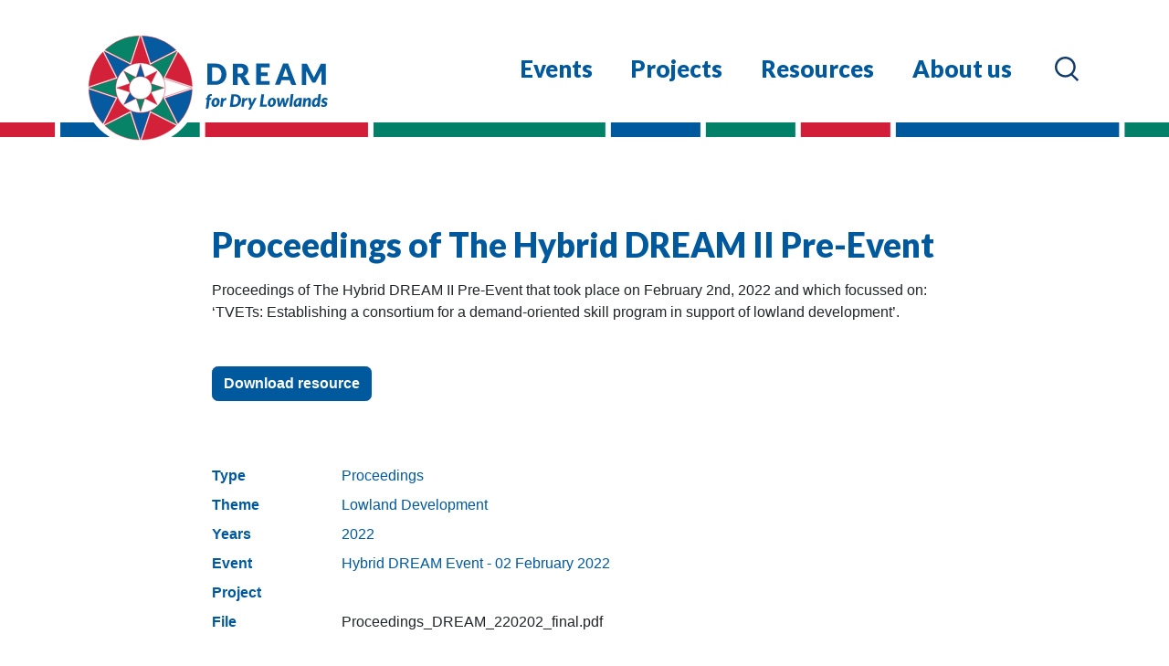

--- FILE ---
content_type: text/html; charset=UTF-8
request_url: https://sdr-africa.com/resources/proceedings-of-the-hybrid-dream-ii-pre-event-2/
body_size: 10072
content:
<!doctype html><html lang="en-GB"><head><meta charset="utf-8"><meta http-equiv="x-ua-compatible" content="ie=edge"><meta name="viewport" content="width=device-width, initial-scale=1, shrink-to-fit=no, user-scalable=no"><link rel="preconnect" href="https://fonts.googleapis.com"><link rel="preconnect" href="https://fonts.gstatic.com" crossorigin><link href="https://fonts.googleapis.com/css2?family=Lato:wght@900&display=swap" rel="stylesheet"><meta name='robots' content='index, follow, max-image-preview:large, max-snippet:-1, max-video-preview:-1' /><style>img:is([sizes="auto" i], [sizes^="auto," i]) { contain-intrinsic-size: 3000px 1500px }</style><title>Proceedings of The Hybrid DREAM II Pre-Event - DREAM for Dry Lowlands</title><link rel="canonical" href="https://sdr-africa.com/resources/proceedings-of-the-hybrid-dream-ii-pre-event-2/" /><meta property="og:locale" content="en_GB" /><meta property="og:type" content="article" /><meta property="og:title" content="Proceedings of The Hybrid DREAM II Pre-Event - DREAM for Dry Lowlands" /><meta property="og:description" content="Proceedings of The Hybrid DREAM II Pre-Event that took place on February 2nd, 2022 and which focussed on: &#8216;TVETs: Establishing &hellip; Continued" /><meta property="og:url" content="https://sdr-africa.com/resources/proceedings-of-the-hybrid-dream-ii-pre-event-2/" /><meta property="og:site_name" content="DREAM for Dry Lowlands" /><meta property="article:modified_time" content="2022-11-14T12:02:12+00:00" /><meta property="og:image" content="https://sdr-africa.com/wp-content/uploads/2022/06/Conference-Proceedings-scaled.jpg" /><meta property="og:image:width" content="2560" /><meta property="og:image:height" content="1435" /><meta property="og:image:type" content="image/jpeg" /><meta name="twitter:card" content="summary_large_image" /><meta name="twitter:label1" content="Estimated reading time" /><meta name="twitter:data1" content="1 minute" /> <script type="application/ld+json" class="yoast-schema-graph">{"@context":"https://schema.org","@graph":[{"@type":"WebPage","@id":"https://sdr-africa.com/resources/proceedings-of-the-hybrid-dream-ii-pre-event-2/","url":"https://sdr-africa.com/resources/proceedings-of-the-hybrid-dream-ii-pre-event-2/","name":"Proceedings of The Hybrid DREAM II Pre-Event - DREAM for Dry Lowlands","isPartOf":{"@id":"https://sdr-africa.com/#website"},"primaryImageOfPage":{"@id":"https://sdr-africa.com/resources/proceedings-of-the-hybrid-dream-ii-pre-event-2/#primaryimage"},"image":{"@id":"https://sdr-africa.com/resources/proceedings-of-the-hybrid-dream-ii-pre-event-2/#primaryimage"},"thumbnailUrl":"https://sdr-africa.com/wp-content/uploads/2022/06/Conference-Proceedings-scaled.jpg","datePublished":"2022-11-09T14:36:47+00:00","dateModified":"2022-11-14T12:02:12+00:00","breadcrumb":{"@id":"https://sdr-africa.com/resources/proceedings-of-the-hybrid-dream-ii-pre-event-2/#breadcrumb"},"inLanguage":"en-GB","potentialAction":[{"@type":"ReadAction","target":["https://sdr-africa.com/resources/proceedings-of-the-hybrid-dream-ii-pre-event-2/"]}]},{"@type":"ImageObject","inLanguage":"en-GB","@id":"https://sdr-africa.com/resources/proceedings-of-the-hybrid-dream-ii-pre-event-2/#primaryimage","url":"https://sdr-africa.com/wp-content/uploads/2022/06/Conference-Proceedings-scaled.jpg","contentUrl":"https://sdr-africa.com/wp-content/uploads/2022/06/Conference-Proceedings-scaled.jpg","width":2560,"height":1435},{"@type":"BreadcrumbList","@id":"https://sdr-africa.com/resources/proceedings-of-the-hybrid-dream-ii-pre-event-2/#breadcrumb","itemListElement":[{"@type":"ListItem","position":1,"name":"Home","item":"https://sdr-africa.com/"},{"@type":"ListItem","position":2,"name":"Resources","item":"https://sdr-africa.com/resources/"},{"@type":"ListItem","position":3,"name":"Proceedings of The Hybrid DREAM II Pre-Event"}]},{"@type":"WebSite","@id":"https://sdr-africa.com/#website","url":"https://sdr-africa.com/","name":"DREAM for Dry Lowlands","description":"Strengthening Resilience in Arid and Semi-arid Lowlands in Africa","potentialAction":[{"@type":"SearchAction","target":{"@type":"EntryPoint","urlTemplate":"https://sdr-africa.com/?s={search_term_string}"},"query-input":{"@type":"PropertyValueSpecification","valueRequired":true,"valueName":"search_term_string"}}],"inLanguage":"en-GB"}]}</script>  <script defer src="[data-uri]"></script> <style id='wp-emoji-styles-inline-css' type='text/css'>img.wp-smiley, img.emoji {
		display: inline !important;
		border: none !important;
		box-shadow: none !important;
		height: 1em !important;
		width: 1em !important;
		margin: 0 0.07em !important;
		vertical-align: -0.1em !important;
		background: none !important;
		padding: 0 !important;
	}</style><style id='global-styles-inline-css' type='text/css'>:root{--wp--preset--aspect-ratio--square: 1;--wp--preset--aspect-ratio--4-3: 4/3;--wp--preset--aspect-ratio--3-4: 3/4;--wp--preset--aspect-ratio--3-2: 3/2;--wp--preset--aspect-ratio--2-3: 2/3;--wp--preset--aspect-ratio--16-9: 16/9;--wp--preset--aspect-ratio--9-16: 9/16;--wp--preset--color--black: #000000;--wp--preset--color--cyan-bluish-gray: #abb8c3;--wp--preset--color--white: #ffffff;--wp--preset--color--pale-pink: #f78da7;--wp--preset--color--vivid-red: #cf2e2e;--wp--preset--color--luminous-vivid-orange: #ff6900;--wp--preset--color--luminous-vivid-amber: #fcb900;--wp--preset--color--light-green-cyan: #7bdcb5;--wp--preset--color--vivid-green-cyan: #00d084;--wp--preset--color--pale-cyan-blue: #8ed1fc;--wp--preset--color--vivid-cyan-blue: #0693e3;--wp--preset--color--vivid-purple: #9b51e0;--wp--preset--gradient--vivid-cyan-blue-to-vivid-purple: linear-gradient(135deg,rgba(6,147,227,1) 0%,rgb(155,81,224) 100%);--wp--preset--gradient--light-green-cyan-to-vivid-green-cyan: linear-gradient(135deg,rgb(122,220,180) 0%,rgb(0,208,130) 100%);--wp--preset--gradient--luminous-vivid-amber-to-luminous-vivid-orange: linear-gradient(135deg,rgba(252,185,0,1) 0%,rgba(255,105,0,1) 100%);--wp--preset--gradient--luminous-vivid-orange-to-vivid-red: linear-gradient(135deg,rgba(255,105,0,1) 0%,rgb(207,46,46) 100%);--wp--preset--gradient--very-light-gray-to-cyan-bluish-gray: linear-gradient(135deg,rgb(238,238,238) 0%,rgb(169,184,195) 100%);--wp--preset--gradient--cool-to-warm-spectrum: linear-gradient(135deg,rgb(74,234,220) 0%,rgb(151,120,209) 20%,rgb(207,42,186) 40%,rgb(238,44,130) 60%,rgb(251,105,98) 80%,rgb(254,248,76) 100%);--wp--preset--gradient--blush-light-purple: linear-gradient(135deg,rgb(255,206,236) 0%,rgb(152,150,240) 100%);--wp--preset--gradient--blush-bordeaux: linear-gradient(135deg,rgb(254,205,165) 0%,rgb(254,45,45) 50%,rgb(107,0,62) 100%);--wp--preset--gradient--luminous-dusk: linear-gradient(135deg,rgb(255,203,112) 0%,rgb(199,81,192) 50%,rgb(65,88,208) 100%);--wp--preset--gradient--pale-ocean: linear-gradient(135deg,rgb(255,245,203) 0%,rgb(182,227,212) 50%,rgb(51,167,181) 100%);--wp--preset--gradient--electric-grass: linear-gradient(135deg,rgb(202,248,128) 0%,rgb(113,206,126) 100%);--wp--preset--gradient--midnight: linear-gradient(135deg,rgb(2,3,129) 0%,rgb(40,116,252) 100%);--wp--preset--font-size--small: 13px;--wp--preset--font-size--medium: 20px;--wp--preset--font-size--large: 36px;--wp--preset--font-size--x-large: 42px;--wp--preset--spacing--20: 0.44rem;--wp--preset--spacing--30: 0.67rem;--wp--preset--spacing--40: 1rem;--wp--preset--spacing--50: 1.5rem;--wp--preset--spacing--60: 2.25rem;--wp--preset--spacing--70: 3.38rem;--wp--preset--spacing--80: 5.06rem;--wp--preset--shadow--natural: 6px 6px 9px rgba(0, 0, 0, 0.2);--wp--preset--shadow--deep: 12px 12px 50px rgba(0, 0, 0, 0.4);--wp--preset--shadow--sharp: 6px 6px 0px rgba(0, 0, 0, 0.2);--wp--preset--shadow--outlined: 6px 6px 0px -3px rgba(255, 255, 255, 1), 6px 6px rgba(0, 0, 0, 1);--wp--preset--shadow--crisp: 6px 6px 0px rgba(0, 0, 0, 1);}:where(body) { margin: 0; }.wp-site-blocks > .alignleft { float: left; margin-right: 2em; }.wp-site-blocks > .alignright { float: right; margin-left: 2em; }.wp-site-blocks > .aligncenter { justify-content: center; margin-left: auto; margin-right: auto; }:where(.is-layout-flex){gap: 0.5em;}:where(.is-layout-grid){gap: 0.5em;}.is-layout-flow > .alignleft{float: left;margin-inline-start: 0;margin-inline-end: 2em;}.is-layout-flow > .alignright{float: right;margin-inline-start: 2em;margin-inline-end: 0;}.is-layout-flow > .aligncenter{margin-left: auto !important;margin-right: auto !important;}.is-layout-constrained > .alignleft{float: left;margin-inline-start: 0;margin-inline-end: 2em;}.is-layout-constrained > .alignright{float: right;margin-inline-start: 2em;margin-inline-end: 0;}.is-layout-constrained > .aligncenter{margin-left: auto !important;margin-right: auto !important;}.is-layout-constrained > :where(:not(.alignleft):not(.alignright):not(.alignfull)){margin-left: auto !important;margin-right: auto !important;}body .is-layout-flex{display: flex;}.is-layout-flex{flex-wrap: wrap;align-items: center;}.is-layout-flex > :is(*, div){margin: 0;}body .is-layout-grid{display: grid;}.is-layout-grid > :is(*, div){margin: 0;}body{padding-top: 0px;padding-right: 0px;padding-bottom: 0px;padding-left: 0px;}a:where(:not(.wp-element-button)){text-decoration: underline;}:root :where(.wp-element-button, .wp-block-button__link){background-color: #32373c;border-width: 0;color: #fff;font-family: inherit;font-size: inherit;line-height: inherit;padding: calc(0.667em + 2px) calc(1.333em + 2px);text-decoration: none;}.has-black-color{color: var(--wp--preset--color--black) !important;}.has-cyan-bluish-gray-color{color: var(--wp--preset--color--cyan-bluish-gray) !important;}.has-white-color{color: var(--wp--preset--color--white) !important;}.has-pale-pink-color{color: var(--wp--preset--color--pale-pink) !important;}.has-vivid-red-color{color: var(--wp--preset--color--vivid-red) !important;}.has-luminous-vivid-orange-color{color: var(--wp--preset--color--luminous-vivid-orange) !important;}.has-luminous-vivid-amber-color{color: var(--wp--preset--color--luminous-vivid-amber) !important;}.has-light-green-cyan-color{color: var(--wp--preset--color--light-green-cyan) !important;}.has-vivid-green-cyan-color{color: var(--wp--preset--color--vivid-green-cyan) !important;}.has-pale-cyan-blue-color{color: var(--wp--preset--color--pale-cyan-blue) !important;}.has-vivid-cyan-blue-color{color: var(--wp--preset--color--vivid-cyan-blue) !important;}.has-vivid-purple-color{color: var(--wp--preset--color--vivid-purple) !important;}.has-black-background-color{background-color: var(--wp--preset--color--black) !important;}.has-cyan-bluish-gray-background-color{background-color: var(--wp--preset--color--cyan-bluish-gray) !important;}.has-white-background-color{background-color: var(--wp--preset--color--white) !important;}.has-pale-pink-background-color{background-color: var(--wp--preset--color--pale-pink) !important;}.has-vivid-red-background-color{background-color: var(--wp--preset--color--vivid-red) !important;}.has-luminous-vivid-orange-background-color{background-color: var(--wp--preset--color--luminous-vivid-orange) !important;}.has-luminous-vivid-amber-background-color{background-color: var(--wp--preset--color--luminous-vivid-amber) !important;}.has-light-green-cyan-background-color{background-color: var(--wp--preset--color--light-green-cyan) !important;}.has-vivid-green-cyan-background-color{background-color: var(--wp--preset--color--vivid-green-cyan) !important;}.has-pale-cyan-blue-background-color{background-color: var(--wp--preset--color--pale-cyan-blue) !important;}.has-vivid-cyan-blue-background-color{background-color: var(--wp--preset--color--vivid-cyan-blue) !important;}.has-vivid-purple-background-color{background-color: var(--wp--preset--color--vivid-purple) !important;}.has-black-border-color{border-color: var(--wp--preset--color--black) !important;}.has-cyan-bluish-gray-border-color{border-color: var(--wp--preset--color--cyan-bluish-gray) !important;}.has-white-border-color{border-color: var(--wp--preset--color--white) !important;}.has-pale-pink-border-color{border-color: var(--wp--preset--color--pale-pink) !important;}.has-vivid-red-border-color{border-color: var(--wp--preset--color--vivid-red) !important;}.has-luminous-vivid-orange-border-color{border-color: var(--wp--preset--color--luminous-vivid-orange) !important;}.has-luminous-vivid-amber-border-color{border-color: var(--wp--preset--color--luminous-vivid-amber) !important;}.has-light-green-cyan-border-color{border-color: var(--wp--preset--color--light-green-cyan) !important;}.has-vivid-green-cyan-border-color{border-color: var(--wp--preset--color--vivid-green-cyan) !important;}.has-pale-cyan-blue-border-color{border-color: var(--wp--preset--color--pale-cyan-blue) !important;}.has-vivid-cyan-blue-border-color{border-color: var(--wp--preset--color--vivid-cyan-blue) !important;}.has-vivid-purple-border-color{border-color: var(--wp--preset--color--vivid-purple) !important;}.has-vivid-cyan-blue-to-vivid-purple-gradient-background{background: var(--wp--preset--gradient--vivid-cyan-blue-to-vivid-purple) !important;}.has-light-green-cyan-to-vivid-green-cyan-gradient-background{background: var(--wp--preset--gradient--light-green-cyan-to-vivid-green-cyan) !important;}.has-luminous-vivid-amber-to-luminous-vivid-orange-gradient-background{background: var(--wp--preset--gradient--luminous-vivid-amber-to-luminous-vivid-orange) !important;}.has-luminous-vivid-orange-to-vivid-red-gradient-background{background: var(--wp--preset--gradient--luminous-vivid-orange-to-vivid-red) !important;}.has-very-light-gray-to-cyan-bluish-gray-gradient-background{background: var(--wp--preset--gradient--very-light-gray-to-cyan-bluish-gray) !important;}.has-cool-to-warm-spectrum-gradient-background{background: var(--wp--preset--gradient--cool-to-warm-spectrum) !important;}.has-blush-light-purple-gradient-background{background: var(--wp--preset--gradient--blush-light-purple) !important;}.has-blush-bordeaux-gradient-background{background: var(--wp--preset--gradient--blush-bordeaux) !important;}.has-luminous-dusk-gradient-background{background: var(--wp--preset--gradient--luminous-dusk) !important;}.has-pale-ocean-gradient-background{background: var(--wp--preset--gradient--pale-ocean) !important;}.has-electric-grass-gradient-background{background: var(--wp--preset--gradient--electric-grass) !important;}.has-midnight-gradient-background{background: var(--wp--preset--gradient--midnight) !important;}.has-small-font-size{font-size: var(--wp--preset--font-size--small) !important;}.has-medium-font-size{font-size: var(--wp--preset--font-size--medium) !important;}.has-large-font-size{font-size: var(--wp--preset--font-size--large) !important;}.has-x-large-font-size{font-size: var(--wp--preset--font-size--x-large) !important;}
:where(.wp-block-post-template.is-layout-flex){gap: 1.25em;}:where(.wp-block-post-template.is-layout-grid){gap: 1.25em;}
:where(.wp-block-columns.is-layout-flex){gap: 2em;}:where(.wp-block-columns.is-layout-grid){gap: 2em;}
:root :where(.wp-block-pullquote){font-size: 1.5em;line-height: 1.6;}</style><link rel='stylesheet' id='sage/main.css-css' href='https://sdr-africa.com/wp-content/cache/autoptimize/autoptimize_single_c40896db74f1ee1ad6dd1757581e77fc.php' type='text/css' media='all' /> <script defer type="text/javascript" src="https://sdr-africa.com/wp-includes/js/jquery/jquery.min.js?ver=3.7.1" id="jquery-core-js"></script> <script defer id="search-filter-plugin-build-js-extra" src="[data-uri]"></script> <script defer type="text/javascript" src="https://sdr-africa.com/wp-content/plugins/search-filter-pro/public/assets/js/search-filter-build.min.js?ver=2.5.21" id="search-filter-plugin-build-js"></script> <script defer type="text/javascript" src="https://sdr-africa.com/wp-content/plugins/search-filter-pro/public/assets/js/chosen.jquery.min.js?ver=2.5.21" id="search-filter-plugin-chosen-js"></script> <link rel="https://api.w.org/" href="https://sdr-africa.com/wp-json/" /><link rel="EditURI" type="application/rsd+xml" title="RSD" href="https://sdr-africa.com/xmlrpc.php?rsd" /><meta name="generator" content="WordPress 6.8.3" /><link rel='shortlink' href='https://sdr-africa.com/?p=793' /><link rel="alternate" title="oEmbed (JSON)" type="application/json+oembed" href="https://sdr-africa.com/wp-json/oembed/1.0/embed?url=https%3A%2F%2Fsdr-africa.com%2Fresources%2Fproceedings-of-the-hybrid-dream-ii-pre-event-2%2F" /><link rel="alternate" title="oEmbed (XML)" type="text/xml+oembed" href="https://sdr-africa.com/wp-json/oembed/1.0/embed?url=https%3A%2F%2Fsdr-africa.com%2Fresources%2Fproceedings-of-the-hybrid-dream-ii-pre-event-2%2F&#038;format=xml" /> <script defer src="[data-uri]"></script> <link rel="icon" href="https://sdr-africa.com/wp-content/uploads/2022/07/LOGO-FAVICON-2.png" sizes="32x32" /><link rel="icon" href="https://sdr-africa.com/wp-content/uploads/2022/07/LOGO-FAVICON-2.png" sizes="192x192" /><link rel="apple-touch-icon" href="https://sdr-africa.com/wp-content/uploads/2022/07/LOGO-FAVICON-2.png" /><meta name="msapplication-TileImage" content="https://sdr-africa.com/wp-content/uploads/2022/07/LOGO-FAVICON-2.png" /></head><body class="wp-singular resource-template-default single single-resource postid-793 wp-theme-dreamresources proceedings-of-the-hybrid-dream-ii-pre-event-2 app-data index-data singular-data single-data single-resource-data single-resource-proceedings-of-the-hybrid-dream-ii-pre-event-2-data"><header class="header-lg-up banner d-none d-lg-flex position-relative"><div class="container d-flex"> <a class="brand mt-auto mr-3 mr-xl-5 z-index-999" href="https://sdr-africa.com/"> <noscript><img src="https://sdr-africa.com/wp-content/themes/dream/resources/assets/images/logo.svg"></noscript><img class="lazyload" src='data:image/svg+xml,%3Csvg%20xmlns=%22http://www.w3.org/2000/svg%22%20viewBox=%220%200%20210%20140%22%3E%3C/svg%3E' data-src="https://sdr-africa.com/wp-content/themes/dream/resources/assets/images/logo.svg"> </a><nav class="nav-primary ml-auto pt-3 pt-xxl-4 pt-xxl-5 mt-2"><div class="menu-primary-navigation-container"><ul id="menu-primary-navigation" class="nav"><li itemscope="itemscope" itemtype="https://www.schema.org/SiteNavigationElement" id="menu-item-17" class="menu-item menu-item-type-custom menu-item-object-custom menu-item-17 nav-item"><a title="Events" href="/conferences-and-events" class="nav-link">Events</a></li><li itemscope="itemscope" itemtype="https://www.schema.org/SiteNavigationElement" id="menu-item-16" class="menu-item menu-item-type-custom menu-item-object-custom menu-item-16 nav-item"><a title="Projects" href="/projects" class="nav-link">Projects</a></li><li itemscope="itemscope" itemtype="https://www.schema.org/SiteNavigationElement" id="menu-item-18" class="menu-item menu-item-type-custom menu-item-object-custom menu-item-18 nav-item"><a title="Resources" href="/resources" class="nav-link">Resources</a></li><li itemscope="itemscope" itemtype="https://www.schema.org/SiteNavigationElement" id="menu-item-15" class="menu-item menu-item-type-post_type menu-item-object-page menu-item-has-children dropdown menu-item-15 nav-item"><a title="About us" href="https://sdr-africa.com/about-us/" class="nav-link">About us</a><ul class="dropdown-menu"  role="menu"><li itemscope="itemscope" itemtype="https://www.schema.org/SiteNavigationElement" id="menu-item-453" class="menu-item menu-item-type-post_type menu-item-object-page menu-item-privacy-policy menu-item-453 nav-item"><a title="Privacy Policy" href="https://sdr-africa.com/about-us/privacy-policy/" class="dropdown-item">Privacy Policy</a></li></ul></li><li itemscope="itemscope" itemtype="https://www.schema.org/SiteNavigationElement" id="menu-item-480" class="menu-item-zoeken menu-item menu-item-type-post_type menu-item-object-page menu-item-480 nav-item"><a title=" " href="https://sdr-africa.com/search/" class="nav-link"> </a></li></ul></div></nav></div></header> <svg preserveAspectRatio="none" class="line-fluid line-top mt-0" version="1.1" xmlns="http://www.w3.org/2000/svg" xmlns:xlink="http://www.w3.org/1999/xlink" x="0px" y="0px" viewBox="0 0 1680.4 12" xml:space="preserve"> <rect x="71.7" width="321" height="16" class="fill-dream-primary"/> <rect x="400.6" width="128.7" height="16" class="fill-dream-tertiary"/> <rect x="1151.4" width="234.1" height="16" class="fill-dream-tertiary"/> <g> <rect x="1601.5" width="78.9" height="16" class="fill-dream-tertiary"/> </g> <rect x="537.1" width="128.7" height="16" class="fill-dream-secondary"/> <rect x="1393.3" width="63.8" height="16" class="fill-dream-secondary"/> <g> <rect width="63.8" height="16" class="fill-dream-secondary"/> </g> <rect x="810.2" width="333.3" height="16" class="fill-dream-secondary"/> <rect x="673.6" width="128.7" height="16" class="fill-primary"/> <rect x="1465" width="128.7" height="16" class="fill-primary"/> </svg><header class="header-md-down banner nav-sm-down d-block d-lg-none"><nav class="navbar navbar-light bg-dream-lighterblue mb-lg-4 pl-2 pr-1"> <a href="https://sdr-africa.com/"> <noscript><img src="https://sdr-africa.com/wp-content/themes/dream/resources/assets/images/logo.svg"></noscript><img class="lazyload" src='data:image/svg+xml,%3Csvg%20xmlns=%22http://www.w3.org/2000/svg%22%20viewBox=%220%200%20210%20140%22%3E%3C/svg%3E' data-src="https://sdr-africa.com/wp-content/themes/dream/resources/assets/images/logo.svg"> </a> <button class="navbar-toggler border-0 rounded-0 mr-2" type="button" data-toggle="collapse" data-target="#navbarSupportedContent" aria-controls="navbarSupportedContent" aria-expanded="true" aria-label="Toggle navigation"> <span class="navbar-toggler-icon border-0 rounded-0"></span> </button><div class="navbar-collapse collapse" id="navbarSupportedContent" style=""><div class="menu-primary-navigation-mobile-container"><ul id="menu-primary-navigation-mobile" class="navbar-nav mr-auto p-3"><li itemscope="itemscope" itemtype="https://www.schema.org/SiteNavigationElement" id="menu-item-20" class="menu-item menu-item-type-custom menu-item-object-custom menu-item-20 nav-item"><a title="Events" href="/events" class="nav-link">Events</a></li><li itemscope="itemscope" itemtype="https://www.schema.org/SiteNavigationElement" id="menu-item-21" class="menu-item menu-item-type-custom menu-item-object-custom menu-item-21 nav-item"><a title="Projects" href="/projects" class="nav-link">Projects</a></li><li itemscope="itemscope" itemtype="https://www.schema.org/SiteNavigationElement" id="menu-item-22" class="menu-item menu-item-type-custom menu-item-object-custom menu-item-22 nav-item"><a title="Resources" href="/resources" class="nav-link">Resources</a></li><li itemscope="itemscope" itemtype="https://www.schema.org/SiteNavigationElement" id="menu-item-19" class="menu-item menu-item-type-post_type menu-item-object-page menu-item-19 nav-item"><a title="About us" href="https://sdr-africa.com/about-us/" class="nav-link">About us</a></li><li itemscope="itemscope" itemtype="https://www.schema.org/SiteNavigationElement" id="menu-item-479" class="menu-item menu-item-type-post_type menu-item-object-page menu-item-479 nav-item"><a title="Search" href="https://sdr-africa.com/search/" class="nav-link">Search</a></li></ul></div></div></nav></header><div class="wrap  pt-5 mt-5 " role="document"><div class="content"><main class="main"><div class="container  pb-4 pb-xl-5  "><div class="row justify-content-center"><div class="col-12 col-xl-9"><article class="post-793 resource type-resource status-publish has-post-thumbnail hentry tag-dream-ii tag-hybrid-event tag-proceedings tag-skill-program tag-tvets type-proceedings theme-lowland-development years-27" ><header><h1 class="entry-title mb-3"> Proceedings of The Hybrid DREAM II Pre-Event</h1></header><div class="entry-content"><p>Proceedings of The Hybrid DREAM II Pre-Event that took place on February 2nd, 2022 and which focussed on: &#8216;TVETs: Establishing a consortium for a demand-oriented skill program in support of lowland development&#8217;.</p></div></article> <a href="https://sdr-africa.com/wp-content/uploads/2022/11/Proceedings_DREAM_220202_final.pdf" class="btn btn-primary mt-5 mb-4" target="_blank"> Download resource </a><dl class="row pt-5 pb-4"><dt class="col-4 col-sm-3 col-md-2 text-primary"> <b>Type</b></dt><dd class="col-8 col-sm-9 col-md-10"> <a href="/resources/?_sft_type=proceedings">Proceedings</a> &nbsp;</dd><dt class="col-4 col-sm-3 col-md-2 text-primary"> <b>Theme</b></dt><dd class="col-8 col-sm-9 col-md-10"> <a href="/resources/?_sft_theme=lowland-development">Lowland Development</a> &nbsp;</dd><dt class="col-4 col-sm-3 col-md-2 text-primary"> <b>Years</b></dt><dd class="col-8 col-sm-9 col-md-10"> <a href="/resources/?_sft_years=2022">2022</a> &nbsp;</dd><dt class="col-4 col-sm-3 col-md-2 text-primary"> <b>Event</b></dt><dd class="col-8 col-sm-9 col-md-10"> <a href="https://sdr-africa.com/events/hybrid-dream-event-2022/">Hybrid DREAM Event - 02 February 2022</a> &nbsp;</dd><dt class="col-4 col-sm-3 col-md-2 text-primary"> <b>Project</b></dt><dd class="col-8 col-sm-9 col-md-10"> &nbsp;</dd><dt class="col-4 col-sm-3 col-md-2 text-primary"> <b>File</b></dt><dd class="col-8 col-sm-9 col-md-10"> Proceedings_DREAM_220202_final.pdf</dd></dl></div></div></div></main></div></div> <svg preserveAspectRatio="none" class="line-fluid line-top " version="1.1" xmlns="http://www.w3.org/2000/svg" xmlns:xlink="http://www.w3.org/1999/xlink" x="0px" y="0px" viewBox="0 0 1680.4 12" xml:space="preserve"> <rect x="71.7" width="321" height="6" class="fill-dream-primary"/> <rect x="400.6" width="128.7" height="6" class="fill-dream-tertiary"/> <rect x="1151.4" width="234.1" height="6" class="fill-dream-tertiary"/> <g> <rect x="1601.5" width="78.9" height="6" class="fill-dream-tertiary"/> </g> <rect x="537.1" width="128.7" height="6" class="fill-dream-secondary"/> <rect x="1393.3" width="63.8" height="6" class="fill-dream-secondary"/> <g> <rect width="63.8" height="6" class="fill-dream-secondary"/> </g> <rect x="810.2" width="333.3" height="6" class="fill-dream-secondary"/> <rect x="673.6" width="128.7" height="6" class="fill-primary"/> <rect x="1465" width="128.7" height="6" class="fill-primary"/> </svg><div class="container  "><h3 class="mt-5 mb-4">Supported by</h3><div class="row pb-4"><div class="col"><div class="d-flex align-items-center h-100"> <a href="https://en.wikipedia.org/wiki/Ministry_of_Agriculture_(Ethiopia)" target="_blank"> <noscript><img width="414" height="310" src="https://sdr-africa.com/wp-content/uploads/2022/07/3.jpg" class="img-fluid" alt="" decoding="async" srcset="https://sdr-africa.com/wp-content/uploads/2022/07/3.jpg 414w, https://sdr-africa.com/wp-content/uploads/2022/07/3-300x225.jpg 300w" sizes="(max-width: 414px) 100vw, 414px" /></noscript><img width="414" height="310" src='data:image/svg+xml,%3Csvg%20xmlns=%22http://www.w3.org/2000/svg%22%20viewBox=%220%200%20414%20310%22%3E%3C/svg%3E' data-src="https://sdr-africa.com/wp-content/uploads/2022/07/3.jpg" class="lazyload img-fluid" alt="" decoding="async" data-srcset="https://sdr-africa.com/wp-content/uploads/2022/07/3.jpg 414w, https://sdr-africa.com/wp-content/uploads/2022/07/3-300x225.jpg 300w" data-sizes="(max-width: 414px) 100vw, 414px" /> </a></div></div><div class="col"><div class="d-flex align-items-center h-100"> <a href="https://en.wikipedia.org/wiki/Somali_Region" target="_blank"> <noscript><img width="330" height="306" src="https://sdr-africa.com/wp-content/uploads/2022/07/4.jpg" class="img-fluid" alt="" decoding="async" srcset="https://sdr-africa.com/wp-content/uploads/2022/07/4.jpg 330w, https://sdr-africa.com/wp-content/uploads/2022/07/4-300x278.jpg 300w" sizes="(max-width: 330px) 100vw, 330px" /></noscript><img width="330" height="306" src='data:image/svg+xml,%3Csvg%20xmlns=%22http://www.w3.org/2000/svg%22%20viewBox=%220%200%20330%20306%22%3E%3C/svg%3E' data-src="https://sdr-africa.com/wp-content/uploads/2022/07/4.jpg" class="lazyload img-fluid" alt="" decoding="async" data-srcset="https://sdr-africa.com/wp-content/uploads/2022/07/4.jpg 330w, https://sdr-africa.com/wp-content/uploads/2022/07/4-300x278.jpg 300w" data-sizes="(max-width: 330px) 100vw, 330px" /> </a></div></div><div class="col"><div class="d-flex align-items-center h-100"> <a href="https://en.wikipedia.org/wiki/Afar_Region" target="_blank"> <noscript><img width="308" height="292" src="https://sdr-africa.com/wp-content/uploads/2022/07/5.jpg" class="img-fluid" alt="" decoding="async" srcset="https://sdr-africa.com/wp-content/uploads/2022/07/5.jpg 308w, https://sdr-africa.com/wp-content/uploads/2022/07/5-300x284.jpg 300w" sizes="(max-width: 308px) 100vw, 308px" /></noscript><img width="308" height="292" src='data:image/svg+xml,%3Csvg%20xmlns=%22http://www.w3.org/2000/svg%22%20viewBox=%220%200%20308%20292%22%3E%3C/svg%3E' data-src="https://sdr-africa.com/wp-content/uploads/2022/07/5.jpg" class="lazyload img-fluid" alt="" decoding="async" data-srcset="https://sdr-africa.com/wp-content/uploads/2022/07/5.jpg 308w, https://sdr-africa.com/wp-content/uploads/2022/07/5-300x284.jpg 300w" data-sizes="(max-width: 308px) 100vw, 308px" /> </a></div></div><div class="col"><div class="d-flex align-items-center h-100"> <a href="https://floodbased.org/" target="_blank"> <noscript><img width="676" height="290" src="https://sdr-africa.com/wp-content/uploads/2022/07/7.jpg" class="img-fluid" alt="" decoding="async" srcset="https://sdr-africa.com/wp-content/uploads/2022/07/7.jpg 676w, https://sdr-africa.com/wp-content/uploads/2022/07/7-300x129.jpg 300w" sizes="(max-width: 676px) 100vw, 676px" /></noscript><img width="676" height="290" src='data:image/svg+xml,%3Csvg%20xmlns=%22http://www.w3.org/2000/svg%22%20viewBox=%220%200%20676%20290%22%3E%3C/svg%3E' data-src="https://sdr-africa.com/wp-content/uploads/2022/07/7.jpg" class="lazyload img-fluid" alt="" decoding="async" data-srcset="https://sdr-africa.com/wp-content/uploads/2022/07/7.jpg 676w, https://sdr-africa.com/wp-content/uploads/2022/07/7-300x129.jpg 300w" data-sizes="(max-width: 676px) 100vw, 676px" /> </a></div></div><div class="col"><div class="d-flex align-items-center h-100"> <a href="https://www.giz.de/en/worldwide/336.html" target="_blank"> <noscript><img width="448" height="320" src="https://sdr-africa.com/wp-content/uploads/2022/07/1.jpg" class="img-fluid" alt="" decoding="async" srcset="https://sdr-africa.com/wp-content/uploads/2022/07/1.jpg 448w, https://sdr-africa.com/wp-content/uploads/2022/07/1-300x214.jpg 300w" sizes="(max-width: 448px) 100vw, 448px" /></noscript><img width="448" height="320" src='data:image/svg+xml,%3Csvg%20xmlns=%22http://www.w3.org/2000/svg%22%20viewBox=%220%200%20448%20320%22%3E%3C/svg%3E' data-src="https://sdr-africa.com/wp-content/uploads/2022/07/1.jpg" class="lazyload img-fluid" alt="" decoding="async" data-srcset="https://sdr-africa.com/wp-content/uploads/2022/07/1.jpg 448w, https://sdr-africa.com/wp-content/uploads/2022/07/1-300x214.jpg 300w" data-sizes="(max-width: 448px) 100vw, 448px" /> </a></div></div><div class="col"><div class="d-flex align-items-center h-100"> <a href="https://www.giz.de/en/html/index.html" target="_blank"> <noscript><img width="440" height="316" src="https://sdr-africa.com/wp-content/uploads/2022/07/2.jpg" class="img-fluid" alt="" decoding="async" srcset="https://sdr-africa.com/wp-content/uploads/2022/07/2.jpg 440w, https://sdr-africa.com/wp-content/uploads/2022/07/2-300x215.jpg 300w" sizes="(max-width: 440px) 100vw, 440px" /></noscript><img width="440" height="316" src='data:image/svg+xml,%3Csvg%20xmlns=%22http://www.w3.org/2000/svg%22%20viewBox=%220%200%20440%20316%22%3E%3C/svg%3E' data-src="https://sdr-africa.com/wp-content/uploads/2022/07/2.jpg" class="lazyload img-fluid" alt="" decoding="async" data-srcset="https://sdr-africa.com/wp-content/uploads/2022/07/2.jpg 440w, https://sdr-africa.com/wp-content/uploads/2022/07/2-300x215.jpg 300w" data-sizes="(max-width: 440px) 100vw, 440px" /> </a></div></div><div class="col"><div class="d-flex align-items-center h-100"> <a href="https://www.eda.admin.ch/deza/en/home.html" target="_blank"> <noscript><img width="444" height="292" src="https://sdr-africa.com/wp-content/uploads/2022/07/6.jpg" class="img-fluid" alt="" decoding="async" srcset="https://sdr-africa.com/wp-content/uploads/2022/07/6.jpg 444w, https://sdr-africa.com/wp-content/uploads/2022/07/6-300x197.jpg 300w" sizes="(max-width: 444px) 100vw, 444px" /></noscript><img width="444" height="292" src='data:image/svg+xml,%3Csvg%20xmlns=%22http://www.w3.org/2000/svg%22%20viewBox=%220%200%20444%20292%22%3E%3C/svg%3E' data-src="https://sdr-africa.com/wp-content/uploads/2022/07/6.jpg" class="lazyload img-fluid" alt="" decoding="async" data-srcset="https://sdr-africa.com/wp-content/uploads/2022/07/6.jpg 444w, https://sdr-africa.com/wp-content/uploads/2022/07/6-300x197.jpg 300w" data-sizes="(max-width: 444px) 100vw, 444px" /> </a></div></div></div></div><footer> <svg preserveAspectRatio="none" class="line-fluid line-top " version="1.1" xmlns="http://www.w3.org/2000/svg" xmlns:xlink="http://www.w3.org/1999/xlink" x="0px" y="0px" viewBox="0 0 1680.4 12" xml:space="preserve"> <rect x="71.7" width="321" height="6" class="fill-dream-primary"/> <rect x="400.6" width="128.7" height="6" class="fill-dream-tertiary"/> <rect x="1151.4" width="234.1" height="6" class="fill-dream-tertiary"/> <g> <rect x="1601.5" width="78.9" height="6" class="fill-dream-tertiary"/> </g> <rect x="537.1" width="128.7" height="6" class="fill-dream-secondary"/> <rect x="1393.3" width="63.8" height="6" class="fill-dream-secondary"/> <g> <rect width="63.8" height="6" class="fill-dream-secondary"/> </g> <rect x="810.2" width="333.3" height="6" class="fill-dream-secondary"/> <rect x="673.6" width="128.7" height="6" class="fill-primary"/> <rect x="1465" width="128.7" height="6" class="fill-primary"/> </svg><div class="content-info d-none d-lg-block"><div class="container py-5"><div class="row"><div class="col-12 col-lg"><h3 class="mb-4">DREAM for Dry Lowlands</h3><div><strong>Strengthening Drought Resilience ASAL (Afar and Somali Region)</strong><br /> Deutsche Gesellschaft für Internationale Zusammenarbeit (GIZ) GmbH<br /> Rahem Building, 4th floor<br /> Diaspora Square, Megenagna<br /> Addis Ababa, Ethiopia<br /> Phone:<a href="tel:+251115180200"> +251 11 518 0200</a></div></div><div class="col-12 col-lg pr-lg-5"><h3 class="mb-4">Subscribe to our newsletter</h3><form action="https://thewaterchannel.us15.list-manage.com/subscribe/post?u=200af214aa9a08545474b6a5b&amp;id=50fcd4f714&amp;f_id=009a8ce0f0" method="post" id="mc-embedded-subscribe-form" name="mc-embedded-subscribe-form" class="validate" target="_blank" novalidate> <input type="email" value="" name="EMAIL" class="form-control mb-3" id="mce-EMAIL" required> <input type="hidden" name="b_200af214aa9a08545474b6a5b_50fcd4f714" tabindex="-1" value=""> <input type="submit" value="Subscribe" name="subscribe" id="mc-embedded-subscribe" class="btn btn-primary"></form></div><div class="col-12 col-lg"><h3 class="mb-4">Next conference</h3><p>There is currently no upcoming event. Keep an eye on the events page and register for the newsletter to stay informed.</p><p><a class="btn btn-primary" href="#">Register here</a></p></div></div></div></div></footer><div class="pswp" tabindex="-1" role="dialog" aria-hidden="true"><div class="pswp__bg"></div><div class="pswp__scroll-wrap"><div class="pswp__container"><div class="pswp__item"></div><div class="pswp__item"></div><div class="pswp__item"></div></div><div class="pswp__ui pswp__ui--hidden"><div class="pswp__top-bar"><div class="pswp__counter"></div> <button class="pswp__button pswp__button_close" title="Close (Esc)"> <i class="fas fa-times text-light"></i> </button><div class="pswp__preloader"></div></div><div class="pswp__share-modal pswp__share-modal--hidden pswp__single-tap"><div class="pswp__share-tooltip"></div></div> <button class="pswp__button pswp__button--arrow--left" title="Previous (arrow left)"></button><button
 class="pswp__button pswp__button--arrow--right" title="Next (arrow right)"></button><div class="pswp__caption"><div class="pswp__caption__center"></div></div></div></div></div> <script type="speculationrules">{"prefetch":[{"source":"document","where":{"and":[{"href_matches":"\/*"},{"not":{"href_matches":["\/wp-*.php","\/wp-admin\/*","\/wp-content\/uploads\/*","\/wp-content\/*","\/wp-content\/plugins\/*","\/wp-content\/themes\/dream\/resources\/*","\/*\\?(.+)"]}},{"not":{"selector_matches":"a[rel~=\"nofollow\"]"}},{"not":{"selector_matches":".no-prefetch, .no-prefetch a"}}]},"eagerness":"conservative"}]}</script> <noscript><style>.lazyload{display:none;}</style></noscript><script data-noptimize="1">window.lazySizesConfig=window.lazySizesConfig||{};window.lazySizesConfig.loadMode=1;</script><script defer data-noptimize="1" src='https://sdr-africa.com/wp-content/plugins/autoptimize/classes/external/js/lazysizes.min.js?ao_version=3.1.14'></script><script defer type="text/javascript" src="https://sdr-africa.com/wp-includes/js/jquery/ui/core.min.js?ver=1.13.3" id="jquery-ui-core-js"></script> <script defer type="text/javascript" src="https://sdr-africa.com/wp-includes/js/jquery/ui/datepicker.min.js?ver=1.13.3" id="jquery-ui-datepicker-js"></script> <script defer id="jquery-ui-datepicker-js-after" src="[data-uri]"></script> <script defer type="text/javascript" src="https://sdr-africa.com/wp-content/cache/autoptimize/autoptimize_single_62dfc84910882c231808f2a16c03946f.php" id="sage/main.js-js"></script> </body></html>